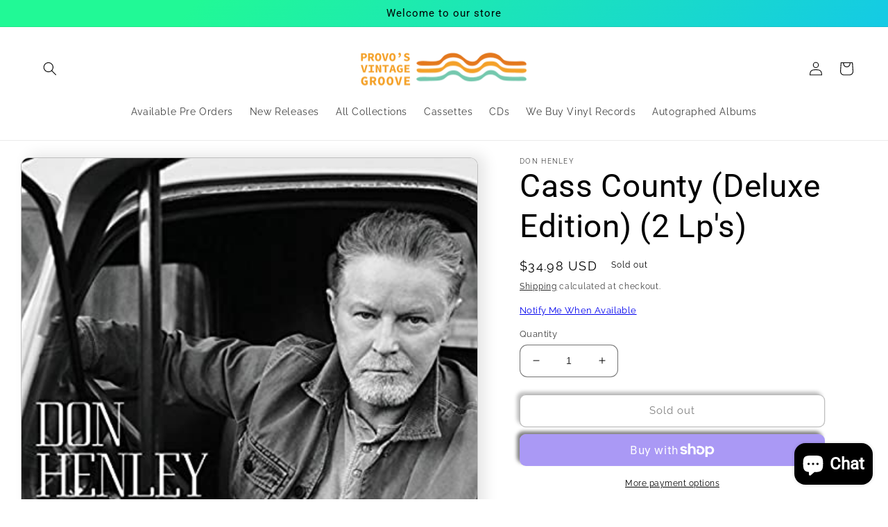

--- FILE ---
content_type: text/javascript; charset=utf-8
request_url: https://provosvintagegroove.com/products/cass-county-deluxe-edition-2-lps.js
body_size: 625
content:
{"id":7761270210775,"title":"Cass County (Deluxe Edition) (2 Lp's)","handle":"cass-county-deluxe-edition-2-lps","description":"\u003cp\u003eTracksCredits\u003cbr\u003e1 Bramble Rose (Feat. Mick Jagger \u0026amp; Miranda Lambert)\u003cbr\u003e2 The Cost of Living (Feat. Merle Haggard)\u003cbr\u003e3 Take a Picture of This\u003cbr\u003e4 Waiting Tables\u003cbr\u003e5 No, Thank You\u003cbr\u003e6 Praying for Rain\u003cbr\u003e7 Words Can Break Your Heart\u003cbr\u003e8 That Old Flame (Feat. Martina McBride)\u003cbr\u003e9 When I Stop Dreaming (Feat. Dolly Parton)\u003cbr\u003e10 A Younger Man\u003cbr\u003e11 Train in the Distance\u003cbr\u003e12 Where I Am Now\u003c\/p\u003e\u003cul\u003e\n\u003cli\u003eFormat: Vinyl\u003c\/li\u003e\n\u003cli\u003eGenre: Rock\u003c\/li\u003e\n\u003cli\u003eReleased: 10\/02\/2015\u003c\/li\u003e\n\u003c\/ul\u003e","published_at":"2022-08-30T21:24:04-06:00","created_at":"2022-08-30T21:24:04-06:00","vendor":"Don Henley","type":"Vinyl","tags":["10\/02\/2015","Rock","Vinyl"],"price":3498,"price_min":3498,"price_max":3498,"available":false,"price_varies":false,"compare_at_price":3498,"compare_at_price_min":3498,"compare_at_price_max":3498,"compare_at_price_varies":false,"variants":[{"id":43193209585879,"title":"Default Title","option1":"Default Title","option2":null,"option3":null,"sku":"R28LFE-NADB-00","requires_shipping":true,"taxable":true,"featured_image":{"id":37802124902615,"product_id":7761270210775,"position":1,"created_at":"2022-08-30T21:24:06-06:00","updated_at":"2022-11-23T22:34:13-07:00","alt":null,"width":425,"height":425,"src":"https:\/\/cdn.shopify.com\/s\/files\/1\/0568\/6929\/0168\/products\/Don-Henley-Cass-County-Deluxe-Edition-2-Lps_9poK2.jpg?v=1669268053","variant_ids":[43193209585879]},"available":false,"name":"Cass County (Deluxe Edition) (2 Lp's)","public_title":null,"options":["Default Title"],"price":3498,"weight":544,"compare_at_price":3498,"inventory_management":"shopify","barcode":"602547418098","featured_media":{"alt":null,"id":30379868422359,"position":1,"preview_image":{"aspect_ratio":1.0,"height":425,"width":425,"src":"https:\/\/cdn.shopify.com\/s\/files\/1\/0568\/6929\/0168\/products\/Don-Henley-Cass-County-Deluxe-Edition-2-Lps_9poK2.jpg?v=1669268053"}},"requires_selling_plan":false,"selling_plan_allocations":[]}],"images":["\/\/cdn.shopify.com\/s\/files\/1\/0568\/6929\/0168\/products\/Don-Henley-Cass-County-Deluxe-Edition-2-Lps_9poK2.jpg?v=1669268053"],"featured_image":"\/\/cdn.shopify.com\/s\/files\/1\/0568\/6929\/0168\/products\/Don-Henley-Cass-County-Deluxe-Edition-2-Lps_9poK2.jpg?v=1669268053","options":[{"name":"Title","position":1,"values":["Default Title"]}],"url":"\/products\/cass-county-deluxe-edition-2-lps","media":[{"alt":null,"id":30379868422359,"position":1,"preview_image":{"aspect_ratio":1.0,"height":425,"width":425,"src":"https:\/\/cdn.shopify.com\/s\/files\/1\/0568\/6929\/0168\/products\/Don-Henley-Cass-County-Deluxe-Edition-2-Lps_9poK2.jpg?v=1669268053"},"aspect_ratio":1.0,"height":425,"media_type":"image","src":"https:\/\/cdn.shopify.com\/s\/files\/1\/0568\/6929\/0168\/products\/Don-Henley-Cass-County-Deluxe-Edition-2-Lps_9poK2.jpg?v=1669268053","width":425}],"requires_selling_plan":false,"selling_plan_groups":[]}